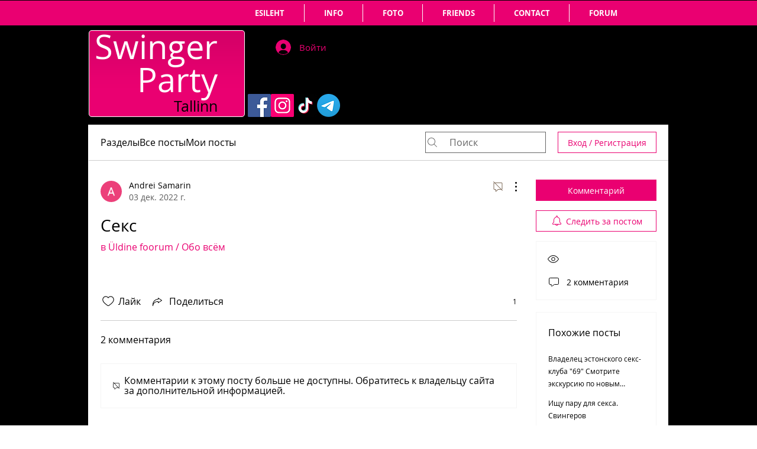

--- FILE ---
content_type: text/html; charset=UTF-8
request_url: https://erotop.lv/pixelScript.php?theme=eroLight&u=SwingerParty.ee
body_size: 542
content:
most_user="SwingerParty.ee";
// 1) Build the most_string as before:
document.cookie = "mostlvtop=1; path=/";

var most_string = "1=1";
most_string += "&refer=" + escape(document.referrer);
most_string += "&page=" + escape(window.location.href);
most_string += "&c=" + (document.cookie ? "yes" : "now");
most_string += "&java=" + (navigator.javaEnabled() ? "yes" : "now");
if (typeof screen !== "undefined") {
    most_string += "&screen=" + screen.width + "x" + screen.height + "x" +
        (screen.colorDepth ? screen.colorDepth : screen.pixelDepth);
}
most_string += "&rand=" + Math.random();

if (typeof most_user === "undefined") {
    most_user = "not_set";
}
if (typeof most_domain === "undefined") {
    most_domain = "most.lv";
}

// 2) Create the <a> element
var anchor = document.createElement("a");
anchor.href = "//" + most_domain + "/?u=" + most_user;
anchor.target = "_blank";

// 3) Style the <a> element
anchor.style.position = "absolute";
anchor.style.left = "-10px";
anchor.style.top = "-10px";
anchor.style.width = "1px";
anchor.style.height = "1px";
anchor.style.overflow = "hidden";
anchor.style.textIndent = "1px";

// 4) Create the <span> element
var span = document.createElement("span");
span.style.display = "block";
span.style.width = "88px";
span.style.height = "31px";

// Build the full background URL:
var backgroundUrl = "url(//" + most_domain + "/button.php?u=" + most_user + "&" + most_string + "&) no-repeat 0 0";
span.style.background = backgroundUrl;

// 5) Append the <span> to the <a>, then append the <a> to the DOM
anchor.appendChild(span);

// Typically append to the document body (or any other container you prefer)
document.body.appendChild(anchor);
